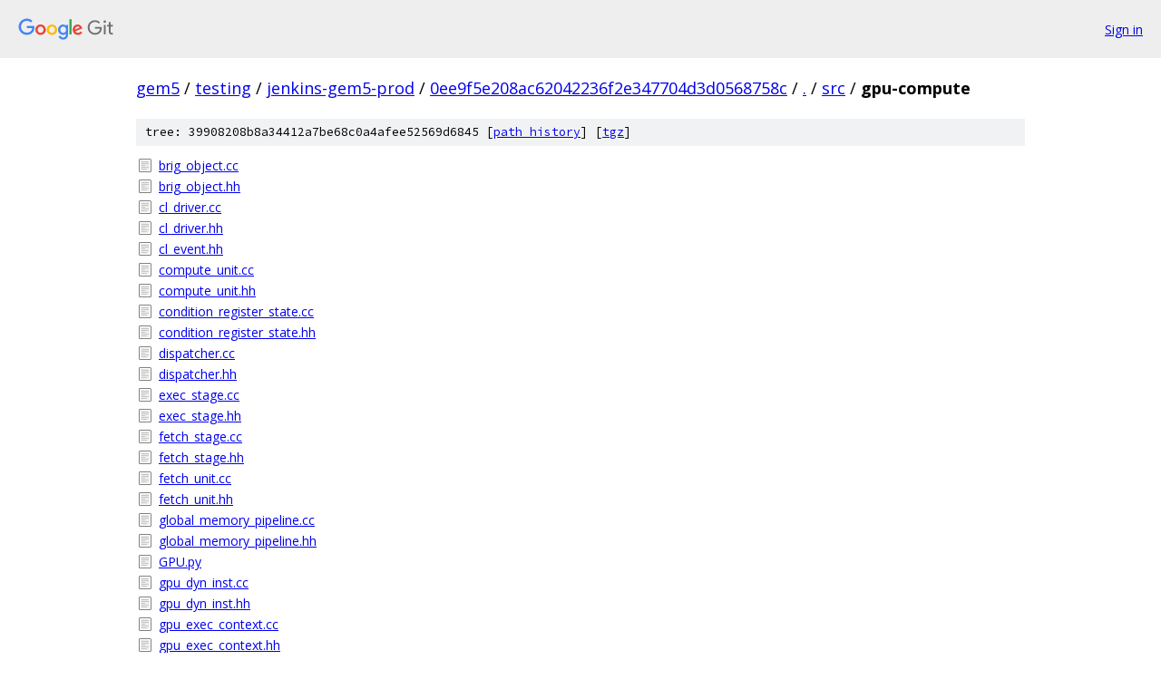

--- FILE ---
content_type: text/html; charset=utf-8
request_url: https://gem5.googlesource.com/testing/jenkins-gem5-prod/+/0ee9f5e208ac62042236f2e347704d3d0568758c/src/gpu-compute/
body_size: 1599
content:
<!DOCTYPE html><html lang="en"><head><meta charset="utf-8"><meta name="viewport" content="width=device-width, initial-scale=1"><title>src/gpu-compute - testing/jenkins-gem5-prod - Git at Google</title><link rel="stylesheet" type="text/css" href="/+static/base.css"><!-- default customHeadTagPart --></head><body class="Site"><header class="Site-header"><div class="Header"><a class="Header-image" href="/"><img src="//www.gstatic.com/images/branding/lockups/2x/lockup_git_color_108x24dp.png" width="108" height="24" alt="Google Git"></a><div class="Header-menu"> <a class="Header-menuItem" href="https://accounts.google.com/AccountChooser?faa=1&amp;continue=https://gem5.googlesource.com/login/testing/jenkins-gem5-prod/%2B/0ee9f5e208ac62042236f2e347704d3d0568758c/src/gpu-compute">Sign in</a> </div></div></header><div class="Site-content"><div class="Container "><div class="Breadcrumbs"><a class="Breadcrumbs-crumb" href="/?format=HTML">gem5</a> / <a class="Breadcrumbs-crumb" href="/testing/">testing</a> / <a class="Breadcrumbs-crumb" href="/testing/jenkins-gem5-prod/">jenkins-gem5-prod</a> / <a class="Breadcrumbs-crumb" href="/testing/jenkins-gem5-prod/+/0ee9f5e208ac62042236f2e347704d3d0568758c">0ee9f5e208ac62042236f2e347704d3d0568758c</a> / <a class="Breadcrumbs-crumb" href="/testing/jenkins-gem5-prod/+/0ee9f5e208ac62042236f2e347704d3d0568758c/">.</a> / <a class="Breadcrumbs-crumb" href="/testing/jenkins-gem5-prod/+/0ee9f5e208ac62042236f2e347704d3d0568758c/src">src</a> / <span class="Breadcrumbs-crumb">gpu-compute</span></div><div class="TreeDetail"><div class="u-sha1 u-monospace TreeDetail-sha1">tree: 39908208b8a34412a7be68c0a4afee52569d6845 [<a href="/testing/jenkins-gem5-prod/+log/0ee9f5e208ac62042236f2e347704d3d0568758c/src/gpu-compute">path history</a>] <span>[<a href="/testing/jenkins-gem5-prod/+archive/0ee9f5e208ac62042236f2e347704d3d0568758c/src/gpu-compute.tar.gz">tgz</a>]</span></div><ol class="FileList"><li class="FileList-item FileList-item--regularFile" title="Regular file - brig_object.cc"><a class="FileList-itemLink" href="/testing/jenkins-gem5-prod/+/0ee9f5e208ac62042236f2e347704d3d0568758c/src/gpu-compute/brig_object.cc">brig_object.cc</a></li><li class="FileList-item FileList-item--regularFile" title="Regular file - brig_object.hh"><a class="FileList-itemLink" href="/testing/jenkins-gem5-prod/+/0ee9f5e208ac62042236f2e347704d3d0568758c/src/gpu-compute/brig_object.hh">brig_object.hh</a></li><li class="FileList-item FileList-item--regularFile" title="Regular file - cl_driver.cc"><a class="FileList-itemLink" href="/testing/jenkins-gem5-prod/+/0ee9f5e208ac62042236f2e347704d3d0568758c/src/gpu-compute/cl_driver.cc">cl_driver.cc</a></li><li class="FileList-item FileList-item--regularFile" title="Regular file - cl_driver.hh"><a class="FileList-itemLink" href="/testing/jenkins-gem5-prod/+/0ee9f5e208ac62042236f2e347704d3d0568758c/src/gpu-compute/cl_driver.hh">cl_driver.hh</a></li><li class="FileList-item FileList-item--regularFile" title="Regular file - cl_event.hh"><a class="FileList-itemLink" href="/testing/jenkins-gem5-prod/+/0ee9f5e208ac62042236f2e347704d3d0568758c/src/gpu-compute/cl_event.hh">cl_event.hh</a></li><li class="FileList-item FileList-item--regularFile" title="Regular file - compute_unit.cc"><a class="FileList-itemLink" href="/testing/jenkins-gem5-prod/+/0ee9f5e208ac62042236f2e347704d3d0568758c/src/gpu-compute/compute_unit.cc">compute_unit.cc</a></li><li class="FileList-item FileList-item--regularFile" title="Regular file - compute_unit.hh"><a class="FileList-itemLink" href="/testing/jenkins-gem5-prod/+/0ee9f5e208ac62042236f2e347704d3d0568758c/src/gpu-compute/compute_unit.hh">compute_unit.hh</a></li><li class="FileList-item FileList-item--regularFile" title="Regular file - condition_register_state.cc"><a class="FileList-itemLink" href="/testing/jenkins-gem5-prod/+/0ee9f5e208ac62042236f2e347704d3d0568758c/src/gpu-compute/condition_register_state.cc">condition_register_state.cc</a></li><li class="FileList-item FileList-item--regularFile" title="Regular file - condition_register_state.hh"><a class="FileList-itemLink" href="/testing/jenkins-gem5-prod/+/0ee9f5e208ac62042236f2e347704d3d0568758c/src/gpu-compute/condition_register_state.hh">condition_register_state.hh</a></li><li class="FileList-item FileList-item--regularFile" title="Regular file - dispatcher.cc"><a class="FileList-itemLink" href="/testing/jenkins-gem5-prod/+/0ee9f5e208ac62042236f2e347704d3d0568758c/src/gpu-compute/dispatcher.cc">dispatcher.cc</a></li><li class="FileList-item FileList-item--regularFile" title="Regular file - dispatcher.hh"><a class="FileList-itemLink" href="/testing/jenkins-gem5-prod/+/0ee9f5e208ac62042236f2e347704d3d0568758c/src/gpu-compute/dispatcher.hh">dispatcher.hh</a></li><li class="FileList-item FileList-item--regularFile" title="Regular file - exec_stage.cc"><a class="FileList-itemLink" href="/testing/jenkins-gem5-prod/+/0ee9f5e208ac62042236f2e347704d3d0568758c/src/gpu-compute/exec_stage.cc">exec_stage.cc</a></li><li class="FileList-item FileList-item--regularFile" title="Regular file - exec_stage.hh"><a class="FileList-itemLink" href="/testing/jenkins-gem5-prod/+/0ee9f5e208ac62042236f2e347704d3d0568758c/src/gpu-compute/exec_stage.hh">exec_stage.hh</a></li><li class="FileList-item FileList-item--regularFile" title="Regular file - fetch_stage.cc"><a class="FileList-itemLink" href="/testing/jenkins-gem5-prod/+/0ee9f5e208ac62042236f2e347704d3d0568758c/src/gpu-compute/fetch_stage.cc">fetch_stage.cc</a></li><li class="FileList-item FileList-item--regularFile" title="Regular file - fetch_stage.hh"><a class="FileList-itemLink" href="/testing/jenkins-gem5-prod/+/0ee9f5e208ac62042236f2e347704d3d0568758c/src/gpu-compute/fetch_stage.hh">fetch_stage.hh</a></li><li class="FileList-item FileList-item--regularFile" title="Regular file - fetch_unit.cc"><a class="FileList-itemLink" href="/testing/jenkins-gem5-prod/+/0ee9f5e208ac62042236f2e347704d3d0568758c/src/gpu-compute/fetch_unit.cc">fetch_unit.cc</a></li><li class="FileList-item FileList-item--regularFile" title="Regular file - fetch_unit.hh"><a class="FileList-itemLink" href="/testing/jenkins-gem5-prod/+/0ee9f5e208ac62042236f2e347704d3d0568758c/src/gpu-compute/fetch_unit.hh">fetch_unit.hh</a></li><li class="FileList-item FileList-item--regularFile" title="Regular file - global_memory_pipeline.cc"><a class="FileList-itemLink" href="/testing/jenkins-gem5-prod/+/0ee9f5e208ac62042236f2e347704d3d0568758c/src/gpu-compute/global_memory_pipeline.cc">global_memory_pipeline.cc</a></li><li class="FileList-item FileList-item--regularFile" title="Regular file - global_memory_pipeline.hh"><a class="FileList-itemLink" href="/testing/jenkins-gem5-prod/+/0ee9f5e208ac62042236f2e347704d3d0568758c/src/gpu-compute/global_memory_pipeline.hh">global_memory_pipeline.hh</a></li><li class="FileList-item FileList-item--regularFile" title="Regular file - GPU.py"><a class="FileList-itemLink" href="/testing/jenkins-gem5-prod/+/0ee9f5e208ac62042236f2e347704d3d0568758c/src/gpu-compute/GPU.py">GPU.py</a></li><li class="FileList-item FileList-item--regularFile" title="Regular file - gpu_dyn_inst.cc"><a class="FileList-itemLink" href="/testing/jenkins-gem5-prod/+/0ee9f5e208ac62042236f2e347704d3d0568758c/src/gpu-compute/gpu_dyn_inst.cc">gpu_dyn_inst.cc</a></li><li class="FileList-item FileList-item--regularFile" title="Regular file - gpu_dyn_inst.hh"><a class="FileList-itemLink" href="/testing/jenkins-gem5-prod/+/0ee9f5e208ac62042236f2e347704d3d0568758c/src/gpu-compute/gpu_dyn_inst.hh">gpu_dyn_inst.hh</a></li><li class="FileList-item FileList-item--regularFile" title="Regular file - gpu_exec_context.cc"><a class="FileList-itemLink" href="/testing/jenkins-gem5-prod/+/0ee9f5e208ac62042236f2e347704d3d0568758c/src/gpu-compute/gpu_exec_context.cc">gpu_exec_context.cc</a></li><li class="FileList-item FileList-item--regularFile" title="Regular file - gpu_exec_context.hh"><a class="FileList-itemLink" href="/testing/jenkins-gem5-prod/+/0ee9f5e208ac62042236f2e347704d3d0568758c/src/gpu-compute/gpu_exec_context.hh">gpu_exec_context.hh</a></li><li class="FileList-item FileList-item--regularFile" title="Regular file - gpu_static_inst.cc"><a class="FileList-itemLink" href="/testing/jenkins-gem5-prod/+/0ee9f5e208ac62042236f2e347704d3d0568758c/src/gpu-compute/gpu_static_inst.cc">gpu_static_inst.cc</a></li><li class="FileList-item FileList-item--regularFile" title="Regular file - gpu_static_inst.hh"><a class="FileList-itemLink" href="/testing/jenkins-gem5-prod/+/0ee9f5e208ac62042236f2e347704d3d0568758c/src/gpu-compute/gpu_static_inst.hh">gpu_static_inst.hh</a></li><li class="FileList-item FileList-item--regularFile" title="Regular file - gpu_tlb.cc"><a class="FileList-itemLink" href="/testing/jenkins-gem5-prod/+/0ee9f5e208ac62042236f2e347704d3d0568758c/src/gpu-compute/gpu_tlb.cc">gpu_tlb.cc</a></li><li class="FileList-item FileList-item--regularFile" title="Regular file - gpu_tlb.hh"><a class="FileList-itemLink" href="/testing/jenkins-gem5-prod/+/0ee9f5e208ac62042236f2e347704d3d0568758c/src/gpu-compute/gpu_tlb.hh">gpu_tlb.hh</a></li><li class="FileList-item FileList-item--regularFile" title="Regular file - GPUStaticInstFlags.py"><a class="FileList-itemLink" href="/testing/jenkins-gem5-prod/+/0ee9f5e208ac62042236f2e347704d3d0568758c/src/gpu-compute/GPUStaticInstFlags.py">GPUStaticInstFlags.py</a></li><li class="FileList-item FileList-item--regularFile" title="Regular file - hsa_code.hh"><a class="FileList-itemLink" href="/testing/jenkins-gem5-prod/+/0ee9f5e208ac62042236f2e347704d3d0568758c/src/gpu-compute/hsa_code.hh">hsa_code.hh</a></li><li class="FileList-item FileList-item--regularFile" title="Regular file - hsa_kernel_info.hh"><a class="FileList-itemLink" href="/testing/jenkins-gem5-prod/+/0ee9f5e208ac62042236f2e347704d3d0568758c/src/gpu-compute/hsa_kernel_info.hh">hsa_kernel_info.hh</a></li><li class="FileList-item FileList-item--regularFile" title="Regular file - hsa_object.cc"><a class="FileList-itemLink" href="/testing/jenkins-gem5-prod/+/0ee9f5e208ac62042236f2e347704d3d0568758c/src/gpu-compute/hsa_object.cc">hsa_object.cc</a></li><li class="FileList-item FileList-item--regularFile" title="Regular file - hsa_object.hh"><a class="FileList-itemLink" href="/testing/jenkins-gem5-prod/+/0ee9f5e208ac62042236f2e347704d3d0568758c/src/gpu-compute/hsa_object.hh">hsa_object.hh</a></li><li class="FileList-item FileList-item--regularFile" title="Regular file - hsail_code.cc"><a class="FileList-itemLink" href="/testing/jenkins-gem5-prod/+/0ee9f5e208ac62042236f2e347704d3d0568758c/src/gpu-compute/hsail_code.cc">hsail_code.cc</a></li><li class="FileList-item FileList-item--regularFile" title="Regular file - hsail_code.hh"><a class="FileList-itemLink" href="/testing/jenkins-gem5-prod/+/0ee9f5e208ac62042236f2e347704d3d0568758c/src/gpu-compute/hsail_code.hh">hsail_code.hh</a></li><li class="FileList-item FileList-item--regularFile" title="Regular file - kernel_cfg.cc"><a class="FileList-itemLink" href="/testing/jenkins-gem5-prod/+/0ee9f5e208ac62042236f2e347704d3d0568758c/src/gpu-compute/kernel_cfg.cc">kernel_cfg.cc</a></li><li class="FileList-item FileList-item--regularFile" title="Regular file - kernel_cfg.hh"><a class="FileList-itemLink" href="/testing/jenkins-gem5-prod/+/0ee9f5e208ac62042236f2e347704d3d0568758c/src/gpu-compute/kernel_cfg.hh">kernel_cfg.hh</a></li><li class="FileList-item FileList-item--regularFile" title="Regular file - lds_state.cc"><a class="FileList-itemLink" href="/testing/jenkins-gem5-prod/+/0ee9f5e208ac62042236f2e347704d3d0568758c/src/gpu-compute/lds_state.cc">lds_state.cc</a></li><li class="FileList-item FileList-item--regularFile" title="Regular file - lds_state.hh"><a class="FileList-itemLink" href="/testing/jenkins-gem5-prod/+/0ee9f5e208ac62042236f2e347704d3d0568758c/src/gpu-compute/lds_state.hh">lds_state.hh</a></li><li class="FileList-item FileList-item--regularFile" title="Regular file - LdsState.py"><a class="FileList-itemLink" href="/testing/jenkins-gem5-prod/+/0ee9f5e208ac62042236f2e347704d3d0568758c/src/gpu-compute/LdsState.py">LdsState.py</a></li><li class="FileList-item FileList-item--regularFile" title="Regular file - local_memory_pipeline.cc"><a class="FileList-itemLink" href="/testing/jenkins-gem5-prod/+/0ee9f5e208ac62042236f2e347704d3d0568758c/src/gpu-compute/local_memory_pipeline.cc">local_memory_pipeline.cc</a></li><li class="FileList-item FileList-item--regularFile" title="Regular file - local_memory_pipeline.hh"><a class="FileList-itemLink" href="/testing/jenkins-gem5-prod/+/0ee9f5e208ac62042236f2e347704d3d0568758c/src/gpu-compute/local_memory_pipeline.hh">local_memory_pipeline.hh</a></li><li class="FileList-item FileList-item--regularFile" title="Regular file - misc.hh"><a class="FileList-itemLink" href="/testing/jenkins-gem5-prod/+/0ee9f5e208ac62042236f2e347704d3d0568758c/src/gpu-compute/misc.hh">misc.hh</a></li><li class="FileList-item FileList-item--regularFile" title="Regular file - ndrange.hh"><a class="FileList-itemLink" href="/testing/jenkins-gem5-prod/+/0ee9f5e208ac62042236f2e347704d3d0568758c/src/gpu-compute/ndrange.hh">ndrange.hh</a></li><li class="FileList-item FileList-item--regularFile" title="Regular file - of_scheduling_policy.hh"><a class="FileList-itemLink" href="/testing/jenkins-gem5-prod/+/0ee9f5e208ac62042236f2e347704d3d0568758c/src/gpu-compute/of_scheduling_policy.hh">of_scheduling_policy.hh</a></li><li class="FileList-item FileList-item--regularFile" title="Regular file - pool_manager.cc"><a class="FileList-itemLink" href="/testing/jenkins-gem5-prod/+/0ee9f5e208ac62042236f2e347704d3d0568758c/src/gpu-compute/pool_manager.cc">pool_manager.cc</a></li><li class="FileList-item FileList-item--regularFile" title="Regular file - pool_manager.hh"><a class="FileList-itemLink" href="/testing/jenkins-gem5-prod/+/0ee9f5e208ac62042236f2e347704d3d0568758c/src/gpu-compute/pool_manager.hh">pool_manager.hh</a></li><li class="FileList-item FileList-item--regularFile" title="Regular file - qstruct.hh"><a class="FileList-itemLink" href="/testing/jenkins-gem5-prod/+/0ee9f5e208ac62042236f2e347704d3d0568758c/src/gpu-compute/qstruct.hh">qstruct.hh</a></li><li class="FileList-item FileList-item--regularFile" title="Regular file - rr_scheduling_policy.hh"><a class="FileList-itemLink" href="/testing/jenkins-gem5-prod/+/0ee9f5e208ac62042236f2e347704d3d0568758c/src/gpu-compute/rr_scheduling_policy.hh">rr_scheduling_policy.hh</a></li><li class="FileList-item FileList-item--regularFile" title="Regular file - schedule_stage.cc"><a class="FileList-itemLink" href="/testing/jenkins-gem5-prod/+/0ee9f5e208ac62042236f2e347704d3d0568758c/src/gpu-compute/schedule_stage.cc">schedule_stage.cc</a></li><li class="FileList-item FileList-item--regularFile" title="Regular file - schedule_stage.hh"><a class="FileList-itemLink" href="/testing/jenkins-gem5-prod/+/0ee9f5e208ac62042236f2e347704d3d0568758c/src/gpu-compute/schedule_stage.hh">schedule_stage.hh</a></li><li class="FileList-item FileList-item--regularFile" title="Regular file - scheduler.cc"><a class="FileList-itemLink" href="/testing/jenkins-gem5-prod/+/0ee9f5e208ac62042236f2e347704d3d0568758c/src/gpu-compute/scheduler.cc">scheduler.cc</a></li><li class="FileList-item FileList-item--regularFile" title="Regular file - scheduler.hh"><a class="FileList-itemLink" href="/testing/jenkins-gem5-prod/+/0ee9f5e208ac62042236f2e347704d3d0568758c/src/gpu-compute/scheduler.hh">scheduler.hh</a></li><li class="FileList-item FileList-item--regularFile" title="Regular file - scheduling_policy.hh"><a class="FileList-itemLink" href="/testing/jenkins-gem5-prod/+/0ee9f5e208ac62042236f2e347704d3d0568758c/src/gpu-compute/scheduling_policy.hh">scheduling_policy.hh</a></li><li class="FileList-item FileList-item--regularFile" title="Regular file - SConscript"><a class="FileList-itemLink" href="/testing/jenkins-gem5-prod/+/0ee9f5e208ac62042236f2e347704d3d0568758c/src/gpu-compute/SConscript">SConscript</a></li><li class="FileList-item FileList-item--regularFile" title="Regular file - scoreboard_check_stage.cc"><a class="FileList-itemLink" href="/testing/jenkins-gem5-prod/+/0ee9f5e208ac62042236f2e347704d3d0568758c/src/gpu-compute/scoreboard_check_stage.cc">scoreboard_check_stage.cc</a></li><li class="FileList-item FileList-item--regularFile" title="Regular file - scoreboard_check_stage.hh"><a class="FileList-itemLink" href="/testing/jenkins-gem5-prod/+/0ee9f5e208ac62042236f2e347704d3d0568758c/src/gpu-compute/scoreboard_check_stage.hh">scoreboard_check_stage.hh</a></li><li class="FileList-item FileList-item--regularFile" title="Regular file - shader.cc"><a class="FileList-itemLink" href="/testing/jenkins-gem5-prod/+/0ee9f5e208ac62042236f2e347704d3d0568758c/src/gpu-compute/shader.cc">shader.cc</a></li><li class="FileList-item FileList-item--regularFile" title="Regular file - shader.hh"><a class="FileList-itemLink" href="/testing/jenkins-gem5-prod/+/0ee9f5e208ac62042236f2e347704d3d0568758c/src/gpu-compute/shader.hh">shader.hh</a></li><li class="FileList-item FileList-item--regularFile" title="Regular file - simple_pool_manager.cc"><a class="FileList-itemLink" href="/testing/jenkins-gem5-prod/+/0ee9f5e208ac62042236f2e347704d3d0568758c/src/gpu-compute/simple_pool_manager.cc">simple_pool_manager.cc</a></li><li class="FileList-item FileList-item--regularFile" title="Regular file - simple_pool_manager.hh"><a class="FileList-itemLink" href="/testing/jenkins-gem5-prod/+/0ee9f5e208ac62042236f2e347704d3d0568758c/src/gpu-compute/simple_pool_manager.hh">simple_pool_manager.hh</a></li><li class="FileList-item FileList-item--regularFile" title="Regular file - tlb_coalescer.cc"><a class="FileList-itemLink" href="/testing/jenkins-gem5-prod/+/0ee9f5e208ac62042236f2e347704d3d0568758c/src/gpu-compute/tlb_coalescer.cc">tlb_coalescer.cc</a></li><li class="FileList-item FileList-item--regularFile" title="Regular file - tlb_coalescer.hh"><a class="FileList-itemLink" href="/testing/jenkins-gem5-prod/+/0ee9f5e208ac62042236f2e347704d3d0568758c/src/gpu-compute/tlb_coalescer.hh">tlb_coalescer.hh</a></li><li class="FileList-item FileList-item--regularFile" title="Regular file - vector_register_file.cc"><a class="FileList-itemLink" href="/testing/jenkins-gem5-prod/+/0ee9f5e208ac62042236f2e347704d3d0568758c/src/gpu-compute/vector_register_file.cc">vector_register_file.cc</a></li><li class="FileList-item FileList-item--regularFile" title="Regular file - vector_register_file.hh"><a class="FileList-itemLink" href="/testing/jenkins-gem5-prod/+/0ee9f5e208ac62042236f2e347704d3d0568758c/src/gpu-compute/vector_register_file.hh">vector_register_file.hh</a></li><li class="FileList-item FileList-item--regularFile" title="Regular file - vector_register_state.cc"><a class="FileList-itemLink" href="/testing/jenkins-gem5-prod/+/0ee9f5e208ac62042236f2e347704d3d0568758c/src/gpu-compute/vector_register_state.cc">vector_register_state.cc</a></li><li class="FileList-item FileList-item--regularFile" title="Regular file - vector_register_state.hh"><a class="FileList-itemLink" href="/testing/jenkins-gem5-prod/+/0ee9f5e208ac62042236f2e347704d3d0568758c/src/gpu-compute/vector_register_state.hh">vector_register_state.hh</a></li><li class="FileList-item FileList-item--regularFile" title="Regular file - wavefront.cc"><a class="FileList-itemLink" href="/testing/jenkins-gem5-prod/+/0ee9f5e208ac62042236f2e347704d3d0568758c/src/gpu-compute/wavefront.cc">wavefront.cc</a></li><li class="FileList-item FileList-item--regularFile" title="Regular file - wavefront.hh"><a class="FileList-itemLink" href="/testing/jenkins-gem5-prod/+/0ee9f5e208ac62042236f2e347704d3d0568758c/src/gpu-compute/wavefront.hh">wavefront.hh</a></li><li class="FileList-item FileList-item--regularFile" title="Regular file - X86GPUTLB.py"><a class="FileList-itemLink" href="/testing/jenkins-gem5-prod/+/0ee9f5e208ac62042236f2e347704d3d0568758c/src/gpu-compute/X86GPUTLB.py">X86GPUTLB.py</a></li></ol></div></div> <!-- Container --></div> <!-- Site-content --><footer class="Site-footer"><div class="Footer"><span class="Footer-poweredBy">Powered by <a href="https://gerrit.googlesource.com/gitiles/">Gitiles</a>| <a href="https://policies.google.com/privacy">Privacy</a>| <a href="https://policies.google.com/terms">Terms</a></span><span class="Footer-formats"><a class="u-monospace Footer-formatsItem" href="?format=TEXT">txt</a> <a class="u-monospace Footer-formatsItem" href="?format=JSON">json</a></span></div></footer></body></html>